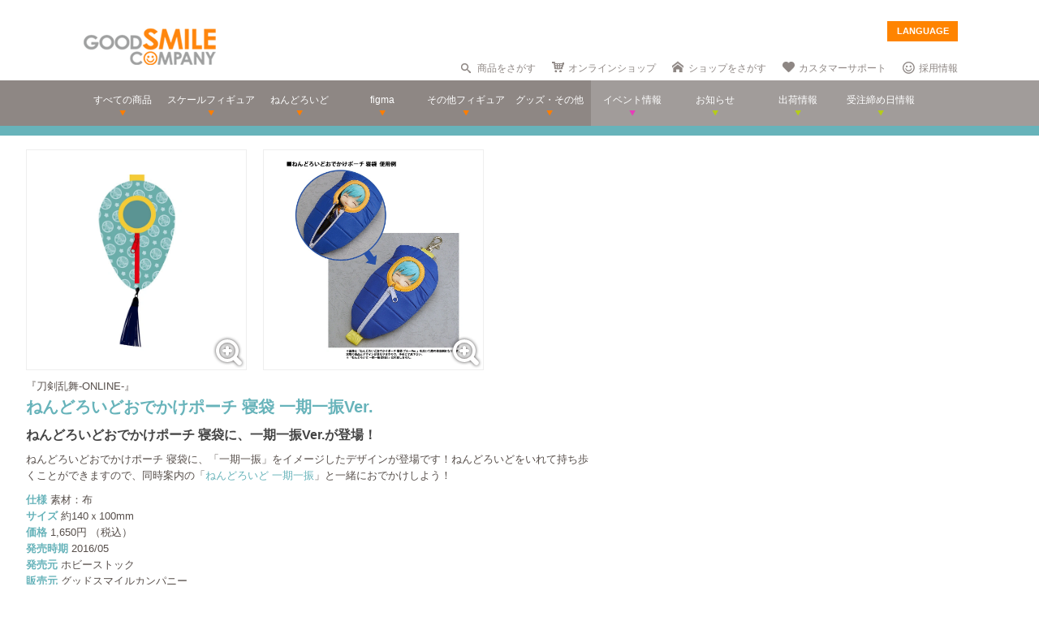

--- FILE ---
content_type: text/css
request_url: https://images.goodsmile.info/stylesheets/goods-475973b20ae7fcc3aa44e4793f5869cc.css
body_size: 225
content:
.goodsblock{background:#FFF;padding:0px 25px 10px 25px;margin:7px;display:inline-block;width:100%}.goodsimageblock{float:left;height:250px;width:250px;margin-right:20px;display:inline-block;vertical-align:middle;position:relative;border:1px solid #eeeeee;padding:10px;margin-top:10px}.goodsimageblock:hover{box-shadow:0px 0px 3px 1px #CCC}.goodsimage{max-height:250px;max-width:250px;margin:0 auto;display:block}.goodsdescription{float:left;min-height:250px;display:block;margin-top:10px;padding-right:100px;max-width:700px}.iconZoom{position:absolute;bottom:0;right:0}.cf:before,.cf:after{content:" ";display:table}.cf:after{clear:both}.cf{*zoom:1}dl,dt,dd{margin:0;padding:0}.goodstitle{color:#ff8a00;font-weight:bold;font-size:20px;line-height:30px}.goodsspec{color:#ff8a00;font-weight:bold}.description{margin:8px 0}.salesblock{color:#ffffff;display:inline-block;font-size:120%;padding:6px 5px 4px;line-height:inherit;margin-top:10px;-webkit-user-select:none;-moz-user-select:none}.blue:hover,.orange:hover{opacity:0.7}.red{background-color:#ff0000}.blue{background-color:#43a1e3}.orange{background-color:#ff8a00}.arrow{font-size:12px;margin-bottom:1px;position:relative;bottom:1px;text-decoration:none !important}.goodscopyright{margin-top:10px;display:block;font-size:10px}.goodsblock a{color:#f60}h3{font-weight:bold;font-size:123%}.smalltext{font-size:x-small;list-style:inside}
